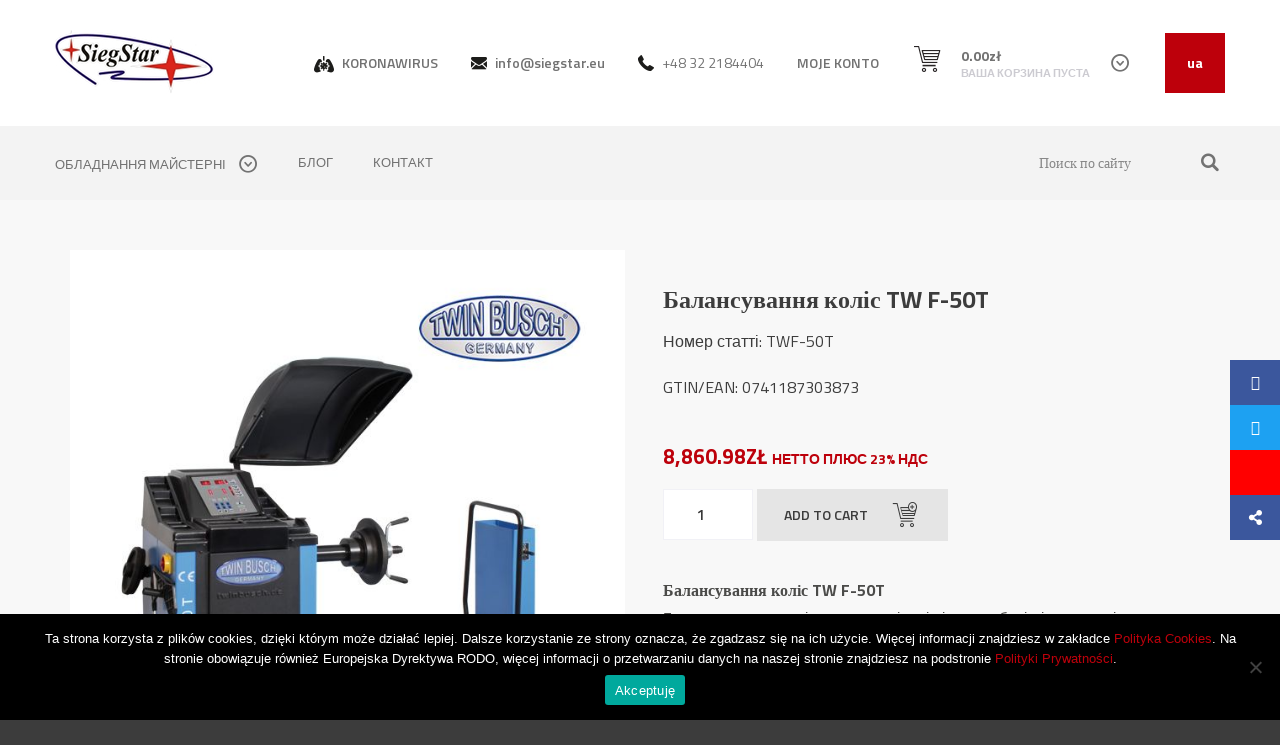

--- FILE ---
content_type: text/html; charset=UTF-8
request_url: https://siegstar.com/ua/sklep/balansuvannya-kolis-tw-f-50-t/
body_size: 19315
content:
<!DOCTYPE HTML>
<html lang="ua">
<head>
<script src="https://kit.fontawesome.com/b689f4eded.js" crossorigin="anonymous"></script>
<meta charset="UTF-8">
<!-- Global site tag (gtag.js) - Google Analytics -->
<script async src="https://www.googletagmanager.com/gtag/js?id=UA-119506022-1"></script>
<script>
  window.dataLayer = window.dataLayer || [];
  function gtag(){dataLayer.push(arguments);}
  gtag('js', new Date());
  gtag('config', 'UA-119506022-1');
</script>
<!-- Global site tag (gtag.js) - Google Analytics -->
<script async src="https://www.googletagmanager.com/gtag/js?id=UA-92040416-3"></script>
<script>
  window.dataLayer = window.dataLayer || [];
  function gtag(){dataLayer.push(arguments);}
  gtag('js', new Date());
  gtag('config', 'UA-92040416-3');
</script>
<!-- Global site tag (gtag.js) - Google Analytics -->
<script async src="https://www.googletagmanager.com/gtag/js?id=UA-123349917-1"></script>
<script>
  window.dataLayer = window.dataLayer || [];
  function gtag(){dataLayer.push(arguments);}
  gtag('js', new Date());

  gtag('config', 'UA-123349917-1');
</script>
	<!--[if ie]><meta http-equiv="X-UA-Compatible" content="IE=edge,chrome=1"><![endif]-->
	<!--<meta name="description" content="SiegStar to firma handlowo-usługowa spełniającą wysokie wymogi rynku motoryzacyjnego. Specjalizujemy się w naprawach samochodów osobowych jak i dostawczych. Charakteryzujemy się młodym i doświadczonym serwisem obsługi klienta. Naszym priorytetem jest wysoka jakość usług i przede wszystkim dbałość o szczegóły.">-->
	<meta name="keywords" content="" />
	<meta name="author" content="SiegStar" />
	<meta name="viewport" content="width=device-width, initial-scale=1.0, maximum-scale=1.0, user-scalable=no" />
	
	<title> Балансування коліс TW F-50T - SiegStar</title>
	<link rel="profile" href="https://gmpg.org/xfn/11" />
        <meta name="msvalidate.01" content="EEA660AD8FD3DF5E64F9573F35E57EE0" />
	
			
	<!-- RSS & Pingbacks -->
	<link rel="alternate" type="application/rss+xml" title="SiegStar RSS Feed" href="https://siegstar.com/ua/feed/" />
	<link rel="pingback" href="https://siegstar.com/xmlrpc.php" />
	
	<meta name='robots' content='index, follow, max-image-preview:large, max-snippet:-1, max-video-preview:-1' />
	<style>img:is([sizes="auto" i], [sizes^="auto," i]) { contain-intrinsic-size: 3000px 1500px }</style>
	<link rel="alternate" href="https://siegstar.com/sklep/wywazarka-do-kol-tw-f-50-t/" hreflang="pl" />
<link rel="alternate" href="https://siegstar.com/de/sklep/lkw-reifenwuchtmaschine-tw-f-50t/" hreflang="de" />
<link rel="alternate" href="https://siegstar.com/en/sklep/truck-wheel-balancer-tw-f-50t/" hreflang="en" />
<link rel="alternate" href="https://siegstar.com/ua/sklep/balansuvannya-kolis-tw-f-50-t/" hreflang="ua" />

	<!-- This site is optimized with the Yoast SEO plugin v24.6 - https://yoast.com/wordpress/plugins/seo/ -->
	<link rel="canonical" href="https://siegstar.com/ua/sklep/balansuvannya-kolis-tw-f-50-t/" />
	<meta property="og:locale" content="en_US" />
	<meta property="og:locale:alternate" content="pl_PL" />
	<meta property="og:locale:alternate" content="de_DE" />
	<meta property="og:locale:alternate" content="en_GB" />
	<meta property="og:type" content="article" />
	<meta property="og:title" content="Балансування коліс TW F-50T - SiegStar" />
	<meta property="og:description" content="Номер статті: TWF-50T  GTIN/EAN: 0741187303873" />
	<meta property="og:url" content="https://siegstar.com/ua/sklep/balansuvannya-kolis-tw-f-50-t/" />
	<meta property="og:site_name" content="SiegStar" />
	<meta property="article:publisher" content="https://www.facebook.com/siegstarwyposazeniewarsztatusamochodowego" />
	<meta property="article:modified_time" content="2024-11-15T08:28:08+00:00" />
	<meta property="og:image" content="https://siegstar.com/wp-content/uploads/2016/08/96_0.jpg" />
	<meta property="og:image:width" content="600" />
	<meta property="og:image:height" content="600" />
	<meta property="og:image:type" content="image/jpeg" />
	<meta name="twitter:card" content="summary_large_image" />
	<meta name="twitter:site" content="@siegstarcom" />
	<meta name="twitter:label1" content="Est. reading time" />
	<meta name="twitter:data1" content="1 minute" />
	<script type="application/ld+json" class="yoast-schema-graph">{"@context":"https://schema.org","@graph":[{"@type":"WebPage","@id":"https://siegstar.com/ua/sklep/balansuvannya-kolis-tw-f-50-t/","url":"https://siegstar.com/ua/sklep/balansuvannya-kolis-tw-f-50-t/","name":"Балансування коліс TW F-50T - SiegStar","isPartOf":{"@id":"https://siegstar.com/ua/#website"},"primaryImageOfPage":{"@id":"https://siegstar.com/ua/sklep/balansuvannya-kolis-tw-f-50-t/#primaryimage"},"image":{"@id":"https://siegstar.com/ua/sklep/balansuvannya-kolis-tw-f-50-t/#primaryimage"},"thumbnailUrl":"https://siegstar.com/wp-content/uploads/2016/08/96_0.jpg","datePublished":"2018-01-05T07:09:15+00:00","dateModified":"2024-11-15T08:28:08+00:00","breadcrumb":{"@id":"https://siegstar.com/ua/sklep/balansuvannya-kolis-tw-f-50-t/#breadcrumb"},"inLanguage":"ua","potentialAction":[{"@type":"ReadAction","target":["https://siegstar.com/ua/sklep/balansuvannya-kolis-tw-f-50-t/"]}]},{"@type":"ImageObject","inLanguage":"ua","@id":"https://siegstar.com/ua/sklep/balansuvannya-kolis-tw-f-50-t/#primaryimage","url":"https://siegstar.com/wp-content/uploads/2016/08/96_0.jpg","contentUrl":"https://siegstar.com/wp-content/uploads/2016/08/96_0.jpg","width":600,"height":600},{"@type":"BreadcrumbList","@id":"https://siegstar.com/ua/sklep/balansuvannya-kolis-tw-f-50-t/#breadcrumb","itemListElement":[{"@type":"ListItem","position":1,"name":"Главная страница","item":"https://siegstar.com/ua/"},{"@type":"ListItem","position":2,"name":"Магазин","item":"https://siegstar.com/ua/mahazyn/"},{"@type":"ListItem","position":3,"name":"Балансування коліс TW F-50T"}]},{"@type":"WebSite","@id":"https://siegstar.com/ua/#website","url":"https://siegstar.com/ua/","name":"SiegStar","description":"","potentialAction":[{"@type":"SearchAction","target":{"@type":"EntryPoint","urlTemplate":"https://siegstar.com/ua/?s={search_term_string}"},"query-input":{"@type":"PropertyValueSpecification","valueRequired":true,"valueName":"search_term_string"}}],"inLanguage":"ua"}]}</script>
	<!-- / Yoast SEO plugin. -->


<link rel='dns-prefetch' href='//maps.google.com' />
<link rel='dns-prefetch' href='//fonts.googleapis.com' />
<link rel="alternate" type="application/rss+xml" title="SiegStar &raquo; Балансування коліс TW F-50T Comments Feed" href="https://siegstar.com/ua/sklep/balansuvannya-kolis-tw-f-50-t/feed/" />
<script type="text/javascript">
/* <![CDATA[ */
window._wpemojiSettings = {"baseUrl":"https:\/\/s.w.org\/images\/core\/emoji\/15.0.3\/72x72\/","ext":".png","svgUrl":"https:\/\/s.w.org\/images\/core\/emoji\/15.0.3\/svg\/","svgExt":".svg","source":{"concatemoji":"https:\/\/siegstar.com\/wp-includes\/js\/wp-emoji-release.min.js?ver=6.7.4"}};
/*! This file is auto-generated */
!function(i,n){var o,s,e;function c(e){try{var t={supportTests:e,timestamp:(new Date).valueOf()};sessionStorage.setItem(o,JSON.stringify(t))}catch(e){}}function p(e,t,n){e.clearRect(0,0,e.canvas.width,e.canvas.height),e.fillText(t,0,0);var t=new Uint32Array(e.getImageData(0,0,e.canvas.width,e.canvas.height).data),r=(e.clearRect(0,0,e.canvas.width,e.canvas.height),e.fillText(n,0,0),new Uint32Array(e.getImageData(0,0,e.canvas.width,e.canvas.height).data));return t.every(function(e,t){return e===r[t]})}function u(e,t,n){switch(t){case"flag":return n(e,"\ud83c\udff3\ufe0f\u200d\u26a7\ufe0f","\ud83c\udff3\ufe0f\u200b\u26a7\ufe0f")?!1:!n(e,"\ud83c\uddfa\ud83c\uddf3","\ud83c\uddfa\u200b\ud83c\uddf3")&&!n(e,"\ud83c\udff4\udb40\udc67\udb40\udc62\udb40\udc65\udb40\udc6e\udb40\udc67\udb40\udc7f","\ud83c\udff4\u200b\udb40\udc67\u200b\udb40\udc62\u200b\udb40\udc65\u200b\udb40\udc6e\u200b\udb40\udc67\u200b\udb40\udc7f");case"emoji":return!n(e,"\ud83d\udc26\u200d\u2b1b","\ud83d\udc26\u200b\u2b1b")}return!1}function f(e,t,n){var r="undefined"!=typeof WorkerGlobalScope&&self instanceof WorkerGlobalScope?new OffscreenCanvas(300,150):i.createElement("canvas"),a=r.getContext("2d",{willReadFrequently:!0}),o=(a.textBaseline="top",a.font="600 32px Arial",{});return e.forEach(function(e){o[e]=t(a,e,n)}),o}function t(e){var t=i.createElement("script");t.src=e,t.defer=!0,i.head.appendChild(t)}"undefined"!=typeof Promise&&(o="wpEmojiSettingsSupports",s=["flag","emoji"],n.supports={everything:!0,everythingExceptFlag:!0},e=new Promise(function(e){i.addEventListener("DOMContentLoaded",e,{once:!0})}),new Promise(function(t){var n=function(){try{var e=JSON.parse(sessionStorage.getItem(o));if("object"==typeof e&&"number"==typeof e.timestamp&&(new Date).valueOf()<e.timestamp+604800&&"object"==typeof e.supportTests)return e.supportTests}catch(e){}return null}();if(!n){if("undefined"!=typeof Worker&&"undefined"!=typeof OffscreenCanvas&&"undefined"!=typeof URL&&URL.createObjectURL&&"undefined"!=typeof Blob)try{var e="postMessage("+f.toString()+"("+[JSON.stringify(s),u.toString(),p.toString()].join(",")+"));",r=new Blob([e],{type:"text/javascript"}),a=new Worker(URL.createObjectURL(r),{name:"wpTestEmojiSupports"});return void(a.onmessage=function(e){c(n=e.data),a.terminate(),t(n)})}catch(e){}c(n=f(s,u,p))}t(n)}).then(function(e){for(var t in e)n.supports[t]=e[t],n.supports.everything=n.supports.everything&&n.supports[t],"flag"!==t&&(n.supports.everythingExceptFlag=n.supports.everythingExceptFlag&&n.supports[t]);n.supports.everythingExceptFlag=n.supports.everythingExceptFlag&&!n.supports.flag,n.DOMReady=!1,n.readyCallback=function(){n.DOMReady=!0}}).then(function(){return e}).then(function(){var e;n.supports.everything||(n.readyCallback(),(e=n.source||{}).concatemoji?t(e.concatemoji):e.wpemoji&&e.twemoji&&(t(e.twemoji),t(e.wpemoji)))}))}((window,document),window._wpemojiSettings);
/* ]]> */
</script>
<link rel='stylesheet' id='pfc-style-css' href='https://siegstar.com/wp-content/plugins/posts-from-category/assets/pfc-style.css?ver=6.7.4' type='text/css' media='all' />
<style id='wp-emoji-styles-inline-css' type='text/css'>

	img.wp-smiley, img.emoji {
		display: inline !important;
		border: none !important;
		box-shadow: none !important;
		height: 1em !important;
		width: 1em !important;
		margin: 0 0.07em !important;
		vertical-align: -0.1em !important;
		background: none !important;
		padding: 0 !important;
	}
</style>
<link rel='stylesheet' id='wp-block-library-css' href='https://siegstar.com/wp-includes/css/dist/block-library/style.min.css?ver=6.7.4' type='text/css' media='all' />
<style id='classic-theme-styles-inline-css' type='text/css'>
/*! This file is auto-generated */
.wp-block-button__link{color:#fff;background-color:#32373c;border-radius:9999px;box-shadow:none;text-decoration:none;padding:calc(.667em + 2px) calc(1.333em + 2px);font-size:1.125em}.wp-block-file__button{background:#32373c;color:#fff;text-decoration:none}
</style>
<style id='global-styles-inline-css' type='text/css'>
:root{--wp--preset--aspect-ratio--square: 1;--wp--preset--aspect-ratio--4-3: 4/3;--wp--preset--aspect-ratio--3-4: 3/4;--wp--preset--aspect-ratio--3-2: 3/2;--wp--preset--aspect-ratio--2-3: 2/3;--wp--preset--aspect-ratio--16-9: 16/9;--wp--preset--aspect-ratio--9-16: 9/16;--wp--preset--color--black: #000000;--wp--preset--color--cyan-bluish-gray: #abb8c3;--wp--preset--color--white: #ffffff;--wp--preset--color--pale-pink: #f78da7;--wp--preset--color--vivid-red: #cf2e2e;--wp--preset--color--luminous-vivid-orange: #ff6900;--wp--preset--color--luminous-vivid-amber: #fcb900;--wp--preset--color--light-green-cyan: #7bdcb5;--wp--preset--color--vivid-green-cyan: #00d084;--wp--preset--color--pale-cyan-blue: #8ed1fc;--wp--preset--color--vivid-cyan-blue: #0693e3;--wp--preset--color--vivid-purple: #9b51e0;--wp--preset--gradient--vivid-cyan-blue-to-vivid-purple: linear-gradient(135deg,rgba(6,147,227,1) 0%,rgb(155,81,224) 100%);--wp--preset--gradient--light-green-cyan-to-vivid-green-cyan: linear-gradient(135deg,rgb(122,220,180) 0%,rgb(0,208,130) 100%);--wp--preset--gradient--luminous-vivid-amber-to-luminous-vivid-orange: linear-gradient(135deg,rgba(252,185,0,1) 0%,rgba(255,105,0,1) 100%);--wp--preset--gradient--luminous-vivid-orange-to-vivid-red: linear-gradient(135deg,rgba(255,105,0,1) 0%,rgb(207,46,46) 100%);--wp--preset--gradient--very-light-gray-to-cyan-bluish-gray: linear-gradient(135deg,rgb(238,238,238) 0%,rgb(169,184,195) 100%);--wp--preset--gradient--cool-to-warm-spectrum: linear-gradient(135deg,rgb(74,234,220) 0%,rgb(151,120,209) 20%,rgb(207,42,186) 40%,rgb(238,44,130) 60%,rgb(251,105,98) 80%,rgb(254,248,76) 100%);--wp--preset--gradient--blush-light-purple: linear-gradient(135deg,rgb(255,206,236) 0%,rgb(152,150,240) 100%);--wp--preset--gradient--blush-bordeaux: linear-gradient(135deg,rgb(254,205,165) 0%,rgb(254,45,45) 50%,rgb(107,0,62) 100%);--wp--preset--gradient--luminous-dusk: linear-gradient(135deg,rgb(255,203,112) 0%,rgb(199,81,192) 50%,rgb(65,88,208) 100%);--wp--preset--gradient--pale-ocean: linear-gradient(135deg,rgb(255,245,203) 0%,rgb(182,227,212) 50%,rgb(51,167,181) 100%);--wp--preset--gradient--electric-grass: linear-gradient(135deg,rgb(202,248,128) 0%,rgb(113,206,126) 100%);--wp--preset--gradient--midnight: linear-gradient(135deg,rgb(2,3,129) 0%,rgb(40,116,252) 100%);--wp--preset--font-size--small: 13px;--wp--preset--font-size--medium: 20px;--wp--preset--font-size--large: 36px;--wp--preset--font-size--x-large: 42px;--wp--preset--font-family--inter: "Inter", sans-serif;--wp--preset--font-family--cardo: Cardo;--wp--preset--spacing--20: 0.44rem;--wp--preset--spacing--30: 0.67rem;--wp--preset--spacing--40: 1rem;--wp--preset--spacing--50: 1.5rem;--wp--preset--spacing--60: 2.25rem;--wp--preset--spacing--70: 3.38rem;--wp--preset--spacing--80: 5.06rem;--wp--preset--shadow--natural: 6px 6px 9px rgba(0, 0, 0, 0.2);--wp--preset--shadow--deep: 12px 12px 50px rgba(0, 0, 0, 0.4);--wp--preset--shadow--sharp: 6px 6px 0px rgba(0, 0, 0, 0.2);--wp--preset--shadow--outlined: 6px 6px 0px -3px rgba(255, 255, 255, 1), 6px 6px rgba(0, 0, 0, 1);--wp--preset--shadow--crisp: 6px 6px 0px rgba(0, 0, 0, 1);}:where(.is-layout-flex){gap: 0.5em;}:where(.is-layout-grid){gap: 0.5em;}body .is-layout-flex{display: flex;}.is-layout-flex{flex-wrap: wrap;align-items: center;}.is-layout-flex > :is(*, div){margin: 0;}body .is-layout-grid{display: grid;}.is-layout-grid > :is(*, div){margin: 0;}:where(.wp-block-columns.is-layout-flex){gap: 2em;}:where(.wp-block-columns.is-layout-grid){gap: 2em;}:where(.wp-block-post-template.is-layout-flex){gap: 1.25em;}:where(.wp-block-post-template.is-layout-grid){gap: 1.25em;}.has-black-color{color: var(--wp--preset--color--black) !important;}.has-cyan-bluish-gray-color{color: var(--wp--preset--color--cyan-bluish-gray) !important;}.has-white-color{color: var(--wp--preset--color--white) !important;}.has-pale-pink-color{color: var(--wp--preset--color--pale-pink) !important;}.has-vivid-red-color{color: var(--wp--preset--color--vivid-red) !important;}.has-luminous-vivid-orange-color{color: var(--wp--preset--color--luminous-vivid-orange) !important;}.has-luminous-vivid-amber-color{color: var(--wp--preset--color--luminous-vivid-amber) !important;}.has-light-green-cyan-color{color: var(--wp--preset--color--light-green-cyan) !important;}.has-vivid-green-cyan-color{color: var(--wp--preset--color--vivid-green-cyan) !important;}.has-pale-cyan-blue-color{color: var(--wp--preset--color--pale-cyan-blue) !important;}.has-vivid-cyan-blue-color{color: var(--wp--preset--color--vivid-cyan-blue) !important;}.has-vivid-purple-color{color: var(--wp--preset--color--vivid-purple) !important;}.has-black-background-color{background-color: var(--wp--preset--color--black) !important;}.has-cyan-bluish-gray-background-color{background-color: var(--wp--preset--color--cyan-bluish-gray) !important;}.has-white-background-color{background-color: var(--wp--preset--color--white) !important;}.has-pale-pink-background-color{background-color: var(--wp--preset--color--pale-pink) !important;}.has-vivid-red-background-color{background-color: var(--wp--preset--color--vivid-red) !important;}.has-luminous-vivid-orange-background-color{background-color: var(--wp--preset--color--luminous-vivid-orange) !important;}.has-luminous-vivid-amber-background-color{background-color: var(--wp--preset--color--luminous-vivid-amber) !important;}.has-light-green-cyan-background-color{background-color: var(--wp--preset--color--light-green-cyan) !important;}.has-vivid-green-cyan-background-color{background-color: var(--wp--preset--color--vivid-green-cyan) !important;}.has-pale-cyan-blue-background-color{background-color: var(--wp--preset--color--pale-cyan-blue) !important;}.has-vivid-cyan-blue-background-color{background-color: var(--wp--preset--color--vivid-cyan-blue) !important;}.has-vivid-purple-background-color{background-color: var(--wp--preset--color--vivid-purple) !important;}.has-black-border-color{border-color: var(--wp--preset--color--black) !important;}.has-cyan-bluish-gray-border-color{border-color: var(--wp--preset--color--cyan-bluish-gray) !important;}.has-white-border-color{border-color: var(--wp--preset--color--white) !important;}.has-pale-pink-border-color{border-color: var(--wp--preset--color--pale-pink) !important;}.has-vivid-red-border-color{border-color: var(--wp--preset--color--vivid-red) !important;}.has-luminous-vivid-orange-border-color{border-color: var(--wp--preset--color--luminous-vivid-orange) !important;}.has-luminous-vivid-amber-border-color{border-color: var(--wp--preset--color--luminous-vivid-amber) !important;}.has-light-green-cyan-border-color{border-color: var(--wp--preset--color--light-green-cyan) !important;}.has-vivid-green-cyan-border-color{border-color: var(--wp--preset--color--vivid-green-cyan) !important;}.has-pale-cyan-blue-border-color{border-color: var(--wp--preset--color--pale-cyan-blue) !important;}.has-vivid-cyan-blue-border-color{border-color: var(--wp--preset--color--vivid-cyan-blue) !important;}.has-vivid-purple-border-color{border-color: var(--wp--preset--color--vivid-purple) !important;}.has-vivid-cyan-blue-to-vivid-purple-gradient-background{background: var(--wp--preset--gradient--vivid-cyan-blue-to-vivid-purple) !important;}.has-light-green-cyan-to-vivid-green-cyan-gradient-background{background: var(--wp--preset--gradient--light-green-cyan-to-vivid-green-cyan) !important;}.has-luminous-vivid-amber-to-luminous-vivid-orange-gradient-background{background: var(--wp--preset--gradient--luminous-vivid-amber-to-luminous-vivid-orange) !important;}.has-luminous-vivid-orange-to-vivid-red-gradient-background{background: var(--wp--preset--gradient--luminous-vivid-orange-to-vivid-red) !important;}.has-very-light-gray-to-cyan-bluish-gray-gradient-background{background: var(--wp--preset--gradient--very-light-gray-to-cyan-bluish-gray) !important;}.has-cool-to-warm-spectrum-gradient-background{background: var(--wp--preset--gradient--cool-to-warm-spectrum) !important;}.has-blush-light-purple-gradient-background{background: var(--wp--preset--gradient--blush-light-purple) !important;}.has-blush-bordeaux-gradient-background{background: var(--wp--preset--gradient--blush-bordeaux) !important;}.has-luminous-dusk-gradient-background{background: var(--wp--preset--gradient--luminous-dusk) !important;}.has-pale-ocean-gradient-background{background: var(--wp--preset--gradient--pale-ocean) !important;}.has-electric-grass-gradient-background{background: var(--wp--preset--gradient--electric-grass) !important;}.has-midnight-gradient-background{background: var(--wp--preset--gradient--midnight) !important;}.has-small-font-size{font-size: var(--wp--preset--font-size--small) !important;}.has-medium-font-size{font-size: var(--wp--preset--font-size--medium) !important;}.has-large-font-size{font-size: var(--wp--preset--font-size--large) !important;}.has-x-large-font-size{font-size: var(--wp--preset--font-size--x-large) !important;}
:where(.wp-block-post-template.is-layout-flex){gap: 1.25em;}:where(.wp-block-post-template.is-layout-grid){gap: 1.25em;}
:where(.wp-block-columns.is-layout-flex){gap: 2em;}:where(.wp-block-columns.is-layout-grid){gap: 2em;}
:root :where(.wp-block-pullquote){font-size: 1.5em;line-height: 1.6;}
</style>
<link rel='stylesheet' id='contact-form-7-css' href='https://siegstar.com/wp-content/plugins/contact-form-7/includes/css/styles.css?ver=6.0.4' type='text/css' media='all' />
<link rel='stylesheet' id='cookie-notice-front-css' href='https://siegstar.com/wp-content/plugins/cookie-notice/css/front.min.css?ver=2.5.5' type='text/css' media='all' />
<link rel='stylesheet' id='customer-chat-for-facebook-css' href='https://siegstar.com/wp-content/plugins/customer-chat-for-facebook/public/css/customer-chat-for-facebook-public.css?ver=1.0.3.3' type='text/css' media='all' />
<link rel='stylesheet' id='ssb-ui-style-css' href='https://siegstar.com/wp-content/plugins/sticky-side-buttons/assets/css/ssb-ui-style.css?ver=6.7.4' type='text/css' media='all' />
<style id='ssb-ui-style-inline-css' type='text/css'>
#ssb-btn-0{background: #3b579d;}
#ssb-btn-0:hover{background:rgba(59,87,157,0.9);}
#ssb-btn-0 a{color: #ffffff;}
.ssb-share-btn,.ssb-share-btn .ssb-social-popup{background:#3b579d;color:#ffffff}.ssb-share-btn:hover{background:rgba(59,87,157,0.9);}.ssb-share-btn a{color:#ffffff !important;}#ssb-btn-1{background: #1da1f2;}
#ssb-btn-1:hover{background:rgba(29,161,242,0.9);}
#ssb-btn-1 a{color: #ffffff;}
#ssb-btn-2{background: #ff0000;}
#ssb-btn-2:hover{background:rgba(255,0,0,0.9);}
#ssb-btn-2 a{color: #ffffff;}

</style>
<link rel='stylesheet' id='ssb-fontawesome-css' href='https://siegstar.com/wp-content/plugins/sticky-side-buttons/assets/css/font-awesome.css?ver=6.7.4' type='text/css' media='all' />
<link rel='stylesheet' id='woocommerce-layout-css' href='https://siegstar.com/wp-content/plugins/woocommerce/assets/css/woocommerce-layout.css?ver=9.7.2' type='text/css' media='all' />
<link rel='stylesheet' id='woocommerce-smallscreen-css' href='https://siegstar.com/wp-content/plugins/woocommerce/assets/css/woocommerce-smallscreen.css?ver=9.7.2' type='text/css' media='only screen and (max-width: 768px)' />
<link rel='stylesheet' id='woocommerce-general-css' href='https://siegstar.com/wp-content/plugins/woocommerce/assets/css/woocommerce.css?ver=9.7.2' type='text/css' media='all' />
<style id='woocommerce-inline-inline-css' type='text/css'>
.woocommerce form .form-row .required { visibility: visible; }
</style>
<link rel='stylesheet' id='brands-styles-css' href='https://siegstar.com/wp-content/plugins/woocommerce/assets/css/brands.css?ver=9.7.2' type='text/css' media='all' />
<link rel='stylesheet' id='google-fonts-css' href='https://fonts.googleapis.com/css?family=Titillium+Web%3A400%2C600%2C700%2C300&#038;subset=latin%2Clatin-ext&#038;ver=6.7.4' type='text/css' media='all' />
<link rel='stylesheet' id='bootstrap-css' href='https://siegstar.com/wp-content/themes/siegstar/assets/css/plugins/bootstrap.min.css?ver=6.7.4' type='text/css' media='all' />
<link rel='stylesheet' id='bootstrap-theme-css' href='https://siegstar.com/wp-content/themes/siegstar/assets/css/plugins/bootstrap-theme.min.css?ver=6.7.4' type='text/css' media='all' />
<link rel='stylesheet' id='style-css' href='https://siegstar.com/wp-content/themes/siegstar/assets/css/style.css?ver=6.7.4' type='text/css' media='all' />
<link rel='stylesheet' id='hovers-css' href='https://siegstar.com/wp-content/themes/siegstar/assets/css/hovers.css?ver=6.7.4' type='text/css' media='all' />
<link rel='stylesheet' id='media-queries-css' href='https://siegstar.com/wp-content/themes/siegstar/assets/css/media-queries.css?ver=6.7.4' type='text/css' media='all' />
<link rel='stylesheet' id='customization-css' href='https://siegstar.com/wp-content/themes/siegstar/assets/css/customization.css?ver=6.7.4' type='text/css' media='all' />
<link rel='stylesheet' id='animate-css' href='https://siegstar.com/wp-content/themes/siegstar/assets/css/animate.css?ver=6.7.4' type='text/css' media='all' />
<link rel='stylesheet' id='payu-gateway-css' href='https://siegstar.com/wp-content/plugins/woo-payu-payment-gateway/assets/css/payu-gateway.css?ver=2.6.1' type='text/css' media='all' />
<script type="text/javascript" src="https://siegstar.com/wp-includes/js/jquery/jquery.min.js?ver=3.7.1" id="jquery-core-js"></script>
<script type="text/javascript" src="https://siegstar.com/wp-includes/js/jquery/jquery-migrate.min.js?ver=3.4.1" id="jquery-migrate-js"></script>
<script type="text/javascript" src="https://siegstar.com/wp-content/plugins/posts-from-category/assets/pfc-custom.js?ver=4.0.1" id="pfc-custom-js"></script>
<script type="text/javascript" id="cookie-notice-front-js-before">
/* <![CDATA[ */
var cnArgs = {"ajaxUrl":"https:\/\/siegstar.com\/wp-admin\/admin-ajax.php","nonce":"d2d1dce39b","hideEffect":"fade","position":"bottom","onScroll":false,"onScrollOffset":100,"onClick":false,"cookieName":"cookie_notice_accepted","cookieTime":2592000,"cookieTimeRejected":2592000,"globalCookie":false,"redirection":false,"cache":false,"revokeCookies":false,"revokeCookiesOpt":"automatic"};
/* ]]> */
</script>
<script type="text/javascript" src="https://siegstar.com/wp-content/plugins/cookie-notice/js/front.min.js?ver=2.5.5" id="cookie-notice-front-js"></script>
<script type="text/javascript" src="https://siegstar.com/wp-content/plugins/customer-chat-for-facebook/public/js/customer-chat-for-facebook-public.js?ver=1.0.3.3" id="customer-chat-for-facebook-js"></script>
<script type="text/javascript" id="ssb-ui-js-js-extra">
/* <![CDATA[ */
var ssb_ui_data = {"z_index":"1"};
/* ]]> */
</script>
<script type="text/javascript" src="https://siegstar.com/wp-content/plugins/sticky-side-buttons/assets/js/ssb-ui-js.js?ver=6.7.4" id="ssb-ui-js-js"></script>
<script type="text/javascript" src="https://siegstar.com/wp-content/plugins/woocommerce/assets/js/jquery-blockui/jquery.blockUI.min.js?ver=2.7.0-wc.9.7.2" id="jquery-blockui-js" defer="defer" data-wp-strategy="defer"></script>
<script type="text/javascript" id="wc-add-to-cart-js-extra">
/* <![CDATA[ */
var wc_add_to_cart_params = {"ajax_url":"\/wp-admin\/admin-ajax.php","wc_ajax_url":"\/?wc-ajax=%%endpoint%%","i18n_view_cart":"View cart","cart_url":"https:\/\/siegstar.com\/ua\/koshyk\/","is_cart":"","cart_redirect_after_add":"no"};
/* ]]> */
</script>
<script type="text/javascript" src="https://siegstar.com/wp-content/plugins/woocommerce/assets/js/frontend/add-to-cart.min.js?ver=9.7.2" id="wc-add-to-cart-js" defer="defer" data-wp-strategy="defer"></script>
<script type="text/javascript" id="wc-single-product-js-extra">
/* <![CDATA[ */
var wc_single_product_params = {"i18n_required_rating_text":"Please select a rating","i18n_rating_options":["1 of 5 stars","2 of 5 stars","3 of 5 stars","4 of 5 stars","5 of 5 stars"],"i18n_product_gallery_trigger_text":"View full-screen image gallery","review_rating_required":"no","flexslider":{"rtl":false,"animation":"slide","smoothHeight":true,"directionNav":false,"controlNav":"thumbnails","slideshow":false,"animationSpeed":500,"animationLoop":false,"allowOneSlide":false},"zoom_enabled":"","zoom_options":[],"photoswipe_enabled":"","photoswipe_options":{"shareEl":false,"closeOnScroll":false,"history":false,"hideAnimationDuration":0,"showAnimationDuration":0},"flexslider_enabled":""};
/* ]]> */
</script>
<script type="text/javascript" src="https://siegstar.com/wp-content/plugins/woocommerce/assets/js/frontend/single-product.min.js?ver=9.7.2" id="wc-single-product-js" defer="defer" data-wp-strategy="defer"></script>
<script type="text/javascript" src="https://siegstar.com/wp-content/plugins/woocommerce/assets/js/js-cookie/js.cookie.min.js?ver=2.1.4-wc.9.7.2" id="js-cookie-js" defer="defer" data-wp-strategy="defer"></script>
<script type="text/javascript" id="woocommerce-js-extra">
/* <![CDATA[ */
var woocommerce_params = {"ajax_url":"\/wp-admin\/admin-ajax.php","wc_ajax_url":"\/?wc-ajax=%%endpoint%%","i18n_password_show":"Show password","i18n_password_hide":"Hide password"};
/* ]]> */
</script>
<script type="text/javascript" src="https://siegstar.com/wp-content/plugins/woocommerce/assets/js/frontend/woocommerce.min.js?ver=9.7.2" id="woocommerce-js" defer="defer" data-wp-strategy="defer"></script>
<script type="text/javascript" src="https://siegstar.com/wp-content/themes/siegstar/assets/js/plugins/feature.min.js?ver=6.7.4" id="feature-js"></script>
<script type="text/javascript" src="https://siegstar.com/wp-content/themes/siegstar/assets/js/plugins/device.min.js?ver=6.7.4" id="device-js"></script>
<script type="text/javascript" src="https://siegstar.com/wp-content/themes/siegstar/assets/js/plugins/owl.carousel.min.js?ver=6.7.4" id="owl-carousel-js"></script>
<script type="text/javascript" src="https://siegstar.com/wp-content/themes/siegstar/assets/js/main.js?ver=6.7.4" id="main-js"></script>
<script type="text/javascript" src="https://maps.google.com/maps/api/js?key=AIzaSyA4Q7r4H95F8OqlxJj3dPKXcBrm0BbLaiE&amp;ver=6.7.4" id="google-maps-js"></script>
<script type="text/javascript" src="https://siegstar.com/wp-content/themes/siegstar/assets/js/plugins/magnific.popup.js?ver=6.7.4" id="magnific-popup-js"></script>
<link rel="https://api.w.org/" href="https://siegstar.com/wp-json/" /><link rel="alternate" title="JSON" type="application/json" href="https://siegstar.com/wp-json/wp/v2/product/5965" /><link rel="EditURI" type="application/rsd+xml" title="RSD" href="https://siegstar.com/xmlrpc.php?rsd" />
<meta name="generator" content="WordPress 6.7.4" />
<meta name="generator" content="WooCommerce 9.7.2" />
<link rel='shortlink' href='https://siegstar.com/?p=5965' />
<link rel="alternate" title="oEmbed (JSON)" type="application/json+oembed" href="https://siegstar.com/wp-json/oembed/1.0/embed?url=https%3A%2F%2Fsiegstar.com%2Fua%2Fsklep%2Fbalansuvannya-kolis-tw-f-50-t%2F" />
<link rel="alternate" title="oEmbed (XML)" type="text/xml+oembed" href="https://siegstar.com/wp-json/oembed/1.0/embed?url=https%3A%2F%2Fsiegstar.com%2Fua%2Fsklep%2Fbalansuvannya-kolis-tw-f-50-t%2F&#038;format=xml" />
	<noscript><style>.woocommerce-product-gallery{ opacity: 1 !important; }</style></noscript>
	<style class='wp-fonts-local' type='text/css'>
@font-face{font-family:Inter;font-style:normal;font-weight:300 900;font-display:fallback;src:url('https://siegstar.com/wp-content/plugins/woocommerce/assets/fonts/Inter-VariableFont_slnt,wght.woff2') format('woff2');font-stretch:normal;}
@font-face{font-family:Cardo;font-style:normal;font-weight:400;font-display:fallback;src:url('https://siegstar.com/wp-content/plugins/woocommerce/assets/fonts/cardo_normal_400.woff2') format('woff2');}
</style>
<link rel="icon" href="https://siegstar.com/wp-content/uploads/2018/05/logo-siegstar-1-150x150-1-100x100.png" sizes="32x32" />
<link rel="icon" href="https://siegstar.com/wp-content/uploads/2018/05/logo-siegstar-1-150x150-1-e1605349370591.png" sizes="192x192" />
<link rel="apple-touch-icon" href="https://siegstar.com/wp-content/uploads/2018/05/logo-siegstar-1-150x150-1-e1605349370591.png" />
<meta name="msapplication-TileImage" content="https://siegstar.com/wp-content/uploads/2018/05/logo-siegstar-1-150x150-1-e1605349370591.png" />
		<style type="text/css" id="wp-custom-css">
			.formInput{
  background-color: #e0e0e0;
}
input.formInput{
  background-color: #e0e0e0;
}
textarea.formInput{
  height: 185px;
}
#ssb-container {
  top: 50%;
}

body, html { overflow-x:hidden; }

.vcenter {
    display: inline-block;
    vertical-align: middle;
    float: none;
}

#text-7 {
background-color: #f8f8f8;
}

.nav__item {
    display: block;
    color: #727272;
    font-size: 1.3rem;
    font-weight: 400;
    text-transform: uppercase;
    padding: 25px 15px;
    -webkit-transition: all 0.35s ease-out;
    transition: all 0.35s ease-out;
}

@media (max-width: 1000px) {
.nav__item {
	padding-top: 3rem;
	padding-bottom: 3rem;	
	}
}

.articlepic {
margin: 10px;	
}

.woocommerce-multi-currency.wmc-price-switcher {
z-index: 0;	
}

.accordionItem{
    float:left;
    display:block;
    width:100%;
    box-sizing: border-box;
    font-family:'Open-sans',Arial,sans-serif;
}
.accordionItemHeading{
    cursor:pointer;
    margin:0px 0px 10px 0px;
    padding:10px;
    background:#bd111c;
    color:#fff;
    width:100%;
    -webkit-border-radius: 3px;
-moz-border-radius: 3px;
border-radius: 3px;
        box-sizing: border-box;
}

.accordionItemHeading2{
    cursor:pointer;
    margin:0px 0px 10px 0px;
    padding:10px;
    background:#2091c8;
    color:#fff;
    width:100%;
    -webkit-border-radius: 3px;
-moz-border-radius: 3px;
border-radius: 3px;
        box-sizing: border-box;
}

.accordionItemHeading3{
    cursor:pointer;
    margin:0px 0px 10px 0px;
    padding:10px;
    background:#4caf50;
    color:#fff;
    width:100%;
    -webkit-border-radius: 3px;
-moz-border-radius: 3px;
border-radius: 3px;
        box-sizing: border-box;
}

.close .accordionItemContent{
    height:0px;
    transition:height 1s ease-out;
    -webkit-transform: scaleY(0);
	-o-transform: scaleY(0);
	-ms-transform: scaleY(0);
	transform: scaleY(0);
    float:left;
    display:block;
    
    
}
.open .accordionItemContent{
        padding: 20px;
    background-color: #fff;
    border: 1px solid #ddd;
    width: 100%;
    margin: 0px 0px 10px 0px;
    display:block;
    -webkit-transform: scaleY(1);
	-o-transform: scaleY(1);
	-ms-transform: scaleY(1);
	transform: scaleY(1);
    -webkit-transform-origin: top;
	-o-transform-origin: top;
	-ms-transform-origin: top;
	transform-origin: top;

	-webkit-transition: -webkit-transform 0.4s ease-out;
	-o-transition: -o-transform 0.4s ease;
	-ms-transition: -ms-transform 0.4s ease;
	transition: transform 0.4s ease;
        box-sizing: border-box;
}

.open .accordionItemHeading{
    margin:0px;
        -webkit-border-top-left-radius: 3px;
    -webkit-border-top-right-radius: 3px;
    -moz-border-radius-topleft: 3px;
    -moz-border-radius-topright: 3px;
    border-top-left-radius: 3px;
    border-top-right-radius: 3px;
    -webkit-border-bottom-right-radius: 0px;
    -webkit-border-bottom-left-radius: 0px;
    -moz-border-radius-bottomright: 0px;
    -moz-border-radius-bottomleft: 0px;
    border-bottom-right-radius: 0px;
    border-bottom-left-radius: 0px;
    background-color: #bdc3c7;
    color: #7f8c8d;
}

.page-id-9284 .content {
	height: 1920px;
}

.page-id-10112 .content {
	height: 1920px;
}

.page-id-10283 .content {
	height: 1920px;
}

		ul.tabs{
			margin: 0px;
			padding: 0px;
			list-style: none;
		}
		ul.tabs li{
			background: none;
			color: #222;
			display: inline-block;
			padding: 10px 15px;
			cursor: pointer;
		}

		ul.tabs li.current{
			background: #ededed;
			color: #222;
		}

		.tab-content{
			display: none;
			background: #ededed;
			padding: 15px;
		}

		.tab-content.current{
			display: inherit;
		}

.wpcf7-response-output .wpcf7-display-none .wpcf7-validation-errors {
	color: red;
}

@media (max-width: 1000px) {
	img {
  	width: 100%;
  	height: auto;
	}
}

.page-id-756 .alignleft {

    display: inline;
    float: left;
    padding: 5px;

}

.obrazekartykul {
	margin: 5px;
	padding: 5px;
}		</style>
		</head>
<body data-rsssl=1 class="product-template-default single single-product postid-5965 theme-siegstar cookies-not-set woocommerce woocommerce-page woocommerce-no-js">

	<header class="header">
		<div class="top">
			<div class="container">
				<div class="top__logo">
					<a href="https://siegstar.com/ua/" title="warsztat samochodowy tychy" class="siegstar-logo-link">
						<img src="https://siegstar.com/wp-content/themes/siegstar/assets/img/logo-siegstar.png" alt="warsztat samochodowy wyposażenie warsztatów tychy">
					</a>
					
				</div>
				<div class="top__contact contact-box">
                                        <a href="https://siegstar.com/koronawirus/"><i class="fas fa-lungs-virus"></i> KORONAWIRUS</span></a>
											<a href="mailto:info@siegstar.eu"><i class="ico ico-mail"></i> info@siegstar.eu</a>
																<a href="tel:+48322184404"><i class="ico ico-phone"></i> +48 32 2184404</a>
					<a href="https://siegstar.com/pl/moje-konto/">MOJE KONTO</a>

																													</div>
				<span class="menu-trigger"><span></span></span>
				
				<div class="top__lang lang-box"><span class="lang-box__toggle">ua</span><ul class="lang-box__list"><li><a href="https://siegstar.com/sklep/wywazarka-do-kol-tw-f-50-t/" class="lang-box__item">pl</a></li><li><a href="https://siegstar.com/de/sklep/lkw-reifenwuchtmaschine-tw-f-50t/" class="lang-box__item">de</a></li><li><a href="https://siegstar.com/en/sklep/truck-wheel-balancer-tw-f-50t/" class="lang-box__item">en</a></li></ul></div>				
				<div class="top__cart">

					
						<a href="#" class="cart-box">
							<span class="cart-box__price"><span><span class="woocommerce-Price-amount amount"><bdi>0.00<span class="woocommerce-Price-currencySymbol">&#122;&#322;</span></bdi></span></span></span>
							<span class="cart-box__label">Ваша корзина пуста</span>
							<span class="cart-box__qty">0</span>
						</a>

					
				</div>

				
				

				
			</div>
		</div>
		<div class="nav-search">
			<div class="container">
								<form action="https://siegstar.com/ua/mahazyn/" class="search" method="get">
					<input class="search__input" name="s" type="text" id="search-form" data-placeholder="Поиск по сайту" autocomplete="off" placeholder="Поиск по сайту">
					<button class="search__btn"><i class="ico ico-search"></i></button>
				</form>
				<nav class="nav"><ul id="menu-header-menu-ua" class="nav__list"><li id="menu-item-7041" class="menu-item menu-item-type-custom menu-item-object-custom menu-item-has-children menu-item-7041 nav__item"><a href="https://siegstar.com/ua/mahazyn/" class="nav__item">обладнання майстерні <i class="ico ico-circle-arrow-down"></i></a><ul class="nav__sublist">	<li id="menu-item-10694" class="menu-item menu-item-type-custom menu-item-object-custom menu-item-10694 nav__item"><a href="https://siegstar.com/ua/kategoria/pidyomnyky/" class="nav__subitem">Автомобільні підйомники</a></li>
	<li id="menu-item-10695" class="menu-item menu-item-type-custom menu-item-object-custom menu-item-10695 nav__item"><a href="https://siegstar.com/ua/kategoria/pidyomnyky-dlya-mototsykliv/" class="nav__subitem">Підйомники для мотоциклів</a></li>
	<li id="menu-item-10696" class="menu-item menu-item-type-custom menu-item-object-custom menu-item-10696 nav__item"><a href="https://siegstar.com/ua/kategoria/pidyomnyky-vantazhivky/" class="nav__subitem">Підйомники вантажівки</a></li>
	<li id="menu-item-10697" class="menu-item menu-item-type-custom menu-item-object-custom menu-item-10697 nav__item"><a href="https://siegstar.com/ua/kategoria/shynomontazhnyky/" class="nav__subitem">Шиномонтажники</a></li>
	<li id="menu-item-10698" class="menu-item menu-item-type-custom menu-item-object-custom menu-item-10698 nav__item"><a href="https://siegstar.com/ua/kategoria/balansuvalnyky-kolis/" class="nav__subitem">Балансувальники коліс</a></li>
	<li id="menu-item-10699" class="menu-item menu-item-type-custom menu-item-object-custom menu-item-10699 nav__item"><a href="https://siegstar.com/ua/kategoria/kompresory/" class="nav__subitem">Компресори</a></li>
	<li id="menu-item-10700" class="menu-item menu-item-type-custom menu-item-object-custom menu-item-10700 nav__item"><a href="https://siegstar.com/ua/kategoria/diahnostyka/" class="nav__subitem">Діагностика</a></li>
	<li id="menu-item-10701" class="menu-item menu-item-type-custom menu-item-object-custom menu-item-10701 nav__item"><a href="https://siegstar.com/ua/kategoria/obladnannya-maysterni/" class="nav__subitem">Обладнання майстерні</a></li>
	<li id="menu-item-12430" class="menu-item menu-item-type-custom menu-item-object-custom menu-item-12430 nav__item"><a href="https://siegstar.com/ua/kategoria/komplekty/" class="nav__subitem">комплекти</a></li>
</ul>
</li>
<li id="menu-item-10788" class="menu-item menu-item-type-post_type menu-item-object-page menu-item-10788 nav__item"><a href="https://siegstar.com/ua/bloh/" class="nav__item">Блог</a></li>
<li id="menu-item-5968" class="menu-item menu-item-type-post_type menu-item-object-page menu-item-5968 nav__item"><a href="https://siegstar.com/ua/%d0%ba%d0%be%d0%bd%d1%82%d0%b0%d0%ba%d1%82/" class="nav__item">контакт</a></li>
</ul></nav>			</div>
		</div>
	</header>
			<main class="main">
		<div class="main-content">
			<div class="container">
				<div class="row">

											<div class="col-lg-12">
					
					
			<div class="woocommerce-notices-wrapper"></div><div id="product-5965" class="product type-product post-5965 status-publish first instock product_cat-balansuvalnyky-kolis product_cat-vantazhivky2 has-post-thumbnail taxable shipping-taxable purchasable product-type-simple">

		
	<div class="col-md-6">
		<div class="product__gallery gallery">
			<div class="carousel" data-slider-id="gallery">
				<div class="gallery__item"><a href="https://siegstar.com/wp-content/uploads/2016/08/96_0.jpg" class="" title="" data-rel="prettyPhoto[product-gallery]"><img width="600" height="600" src="https://siegstar.com/wp-content/uploads/2016/08/96_0.jpg" class="attachment-shop_single size-shop_single" alt="96_0" title="96_0" decoding="async" fetchpriority="high" srcset="https://siegstar.com/wp-content/uploads/2016/08/96_0.jpg 600w, https://siegstar.com/wp-content/uploads/2016/08/96_0-300x300.jpg 300w, https://siegstar.com/wp-content/uploads/2016/08/96_0-100x100.jpg 100w, https://siegstar.com/wp-content/uploads/2016/08/96_0-150x150.jpg 150w" sizes="(max-width: 600px) 100vw, 600px" /></a></div><div class="gallery__item"><a href="https://siegstar.com/wp-content/uploads/2016/08/96_1.jpg" class="" title="" data-rel="prettyPhoto[product-gallery]"><img width="600" height="600" src="https://siegstar.com/wp-content/uploads/2016/08/96_1.jpg" class="attachment-shop_single size-shop_single" alt="96_1" title="96_1" decoding="async" srcset="https://siegstar.com/wp-content/uploads/2016/08/96_1.jpg 600w, https://siegstar.com/wp-content/uploads/2016/08/96_1-300x300.jpg 300w, https://siegstar.com/wp-content/uploads/2016/08/96_1-100x100.jpg 100w, https://siegstar.com/wp-content/uploads/2016/08/96_1-150x150.jpg 150w" sizes="(max-width: 600px) 100vw, 600px" /></a></div><div class="gallery__item"><a href="https://siegstar.com/wp-content/uploads/2016/08/96_2.jpg" class="" title="" data-rel="prettyPhoto[product-gallery]"><img width="600" height="600" src="https://siegstar.com/wp-content/uploads/2016/08/96_2.jpg" class="attachment-shop_single size-shop_single" alt="96_2" title="96_2" decoding="async" loading="lazy" srcset="https://siegstar.com/wp-content/uploads/2016/08/96_2.jpg 600w, https://siegstar.com/wp-content/uploads/2016/08/96_2-300x300.jpg 300w, https://siegstar.com/wp-content/uploads/2016/08/96_2-100x100.jpg 100w, https://siegstar.com/wp-content/uploads/2016/08/96_2-150x150.jpg 150w" sizes="auto, (max-width: 600px) 100vw, 600px" /></a></div><div class="gallery__item"><a href="https://siegstar.com/wp-content/uploads/2016/08/96_3.jpg" class="" title="" data-rel="prettyPhoto[product-gallery]"><img width="600" height="600" src="https://siegstar.com/wp-content/uploads/2016/08/96_3.jpg" class="attachment-shop_single size-shop_single" alt="96_3" title="96_3" decoding="async" loading="lazy" srcset="https://siegstar.com/wp-content/uploads/2016/08/96_3.jpg 600w, https://siegstar.com/wp-content/uploads/2016/08/96_3-300x300.jpg 300w, https://siegstar.com/wp-content/uploads/2016/08/96_3-100x100.jpg 100w, https://siegstar.com/wp-content/uploads/2016/08/96_3-150x150.jpg 150w" sizes="auto, (max-width: 600px) 100vw, 600px" /></a></div><div class="gallery__item"><a href="https://siegstar.com/wp-content/uploads/2016/08/96_4.jpg" class="" title="" data-rel="prettyPhoto[product-gallery]"><img width="600" height="600" src="https://siegstar.com/wp-content/uploads/2016/08/96_4.jpg" class="attachment-shop_single size-shop_single" alt="96_4" title="96_4" decoding="async" loading="lazy" srcset="https://siegstar.com/wp-content/uploads/2016/08/96_4.jpg 600w, https://siegstar.com/wp-content/uploads/2016/08/96_4-300x300.jpg 300w, https://siegstar.com/wp-content/uploads/2016/08/96_4-100x100.jpg 100w, https://siegstar.com/wp-content/uploads/2016/08/96_4-150x150.jpg 150w" sizes="auto, (max-width: 600px) 100vw, 600px" /></a></div><div class="gallery__item"><a href="https://siegstar.com/wp-content/uploads/2016/08/96_5.jpg" class="" title="" data-rel="prettyPhoto[product-gallery]"><img width="600" height="600" src="https://siegstar.com/wp-content/uploads/2016/08/96_5.jpg" class="attachment-shop_single size-shop_single" alt="96_5" title="96_5" decoding="async" loading="lazy" srcset="https://siegstar.com/wp-content/uploads/2016/08/96_5.jpg 600w, https://siegstar.com/wp-content/uploads/2016/08/96_5-300x300.jpg 300w, https://siegstar.com/wp-content/uploads/2016/08/96_5-100x100.jpg 100w, https://siegstar.com/wp-content/uploads/2016/08/96_5-150x150.jpg 150w" sizes="auto, (max-width: 600px) 100vw, 600px" /></a></div><div class="gallery__item"><a href="https://siegstar.com/wp-content/uploads/2016/08/96_6-1.jpg" class="" title="" data-rel="prettyPhoto[product-gallery]"><img width="600" height="600" src="https://siegstar.com/wp-content/uploads/2016/08/96_6-1.jpg" class="attachment-shop_single size-shop_single" alt="96_6" title="96_6" decoding="async" loading="lazy" srcset="https://siegstar.com/wp-content/uploads/2016/08/96_6-1.jpg 600w, https://siegstar.com/wp-content/uploads/2016/08/96_6-1-300x300.jpg 300w, https://siegstar.com/wp-content/uploads/2016/08/96_6-1-100x100.jpg 100w, https://siegstar.com/wp-content/uploads/2016/08/96_6-1-150x150.jpg 150w" sizes="auto, (max-width: 600px) 100vw, 600px" /></a></div><div class="gallery__item"><a href="https://siegstar.com/wp-content/uploads/2016/08/96_7.jpg" class="" title="" data-rel="prettyPhoto[product-gallery]"><img width="600" height="600" src="https://siegstar.com/wp-content/uploads/2016/08/96_7.jpg" class="attachment-shop_single size-shop_single" alt="96_7" title="96_7" decoding="async" loading="lazy" srcset="https://siegstar.com/wp-content/uploads/2016/08/96_7.jpg 600w, https://siegstar.com/wp-content/uploads/2016/08/96_7-300x300.jpg 300w, https://siegstar.com/wp-content/uploads/2016/08/96_7-100x100.jpg 100w, https://siegstar.com/wp-content/uploads/2016/08/96_7-150x150.jpg 150w" sizes="auto, (max-width: 600px) 100vw, 600px" /></a></div><div class="gallery__item"><a href="https://siegstar.com/wp-content/uploads/2016/08/96_8.jpg" class="" title="" data-rel="prettyPhoto[product-gallery]"><img width="600" height="600" src="https://siegstar.com/wp-content/uploads/2016/08/96_8.jpg" class="attachment-shop_single size-shop_single" alt="96_8" title="96_8" decoding="async" loading="lazy" srcset="https://siegstar.com/wp-content/uploads/2016/08/96_8.jpg 600w, https://siegstar.com/wp-content/uploads/2016/08/96_8-300x300.jpg 300w, https://siegstar.com/wp-content/uploads/2016/08/96_8-100x100.jpg 100w, https://siegstar.com/wp-content/uploads/2016/08/96_8-150x150.jpg 150w" sizes="auto, (max-width: 600px) 100vw, 600px" /></a></div><div class="gallery__item"><a href="https://siegstar.com/wp-content/uploads/2016/08/96_21.jpg" class="" title="" data-rel="prettyPhoto[product-gallery]"><img width="600" height="600" src="https://siegstar.com/wp-content/uploads/2016/08/96_21.jpg" class="attachment-shop_single size-shop_single" alt="96_21" title="96_21" decoding="async" loading="lazy" srcset="https://siegstar.com/wp-content/uploads/2016/08/96_21.jpg 600w, https://siegstar.com/wp-content/uploads/2016/08/96_21-300x300.jpg 300w, https://siegstar.com/wp-content/uploads/2016/08/96_21-100x100.jpg 100w, https://siegstar.com/wp-content/uploads/2016/08/96_21-150x150.jpg 150w" sizes="auto, (max-width: 600px) 100vw, 600px" /></a></div><div class="gallery__item"><a href="https://siegstar.com/wp-content/uploads/2016/08/96_22.jpg" class="" title="" data-rel="prettyPhoto[product-gallery]"><img width="600" height="600" src="https://siegstar.com/wp-content/uploads/2016/08/96_22.jpg" class="attachment-shop_single size-shop_single" alt="96_22" title="96_22" decoding="async" loading="lazy" srcset="https://siegstar.com/wp-content/uploads/2016/08/96_22.jpg 600w, https://siegstar.com/wp-content/uploads/2016/08/96_22-300x300.jpg 300w, https://siegstar.com/wp-content/uploads/2016/08/96_22-100x100.jpg 100w, https://siegstar.com/wp-content/uploads/2016/08/96_22-150x150.jpg 150w" sizes="auto, (max-width: 600px) 100vw, 600px" /></a></div>			</div>
		</div>
		<div class="gallery-thumbs owl-thumbs" data-slider-id="gallery">
			<div class="carousel">
				<img width="100" height="100" src="https://siegstar.com/wp-content/uploads/2016/08/96_0-100x100.jpg" class="attachment-shop_thumbnail size-shop_thumbnail" alt="96_0" title="96_0" decoding="async" srcset="https://siegstar.com/wp-content/uploads/2016/08/96_0-100x100.jpg 100w, https://siegstar.com/wp-content/uploads/2016/08/96_0-300x300.jpg 300w, https://siegstar.com/wp-content/uploads/2016/08/96_0-150x150.jpg 150w, https://siegstar.com/wp-content/uploads/2016/08/96_0.jpg 600w" sizes="(max-width: 100px) 100vw, 100px" /><img width="100" height="100" src="https://siegstar.com/wp-content/uploads/2016/08/96_1-100x100.jpg" class="attachment-shop_thumbnail size-shop_thumbnail" alt="96_1" title="96_1" decoding="async" loading="lazy" srcset="https://siegstar.com/wp-content/uploads/2016/08/96_1-100x100.jpg 100w, https://siegstar.com/wp-content/uploads/2016/08/96_1-300x300.jpg 300w, https://siegstar.com/wp-content/uploads/2016/08/96_1-150x150.jpg 150w, https://siegstar.com/wp-content/uploads/2016/08/96_1.jpg 600w" sizes="auto, (max-width: 100px) 100vw, 100px" /><img width="100" height="100" src="https://siegstar.com/wp-content/uploads/2016/08/96_2-100x100.jpg" class="attachment-shop_thumbnail size-shop_thumbnail" alt="96_2" title="96_2" decoding="async" loading="lazy" srcset="https://siegstar.com/wp-content/uploads/2016/08/96_2-100x100.jpg 100w, https://siegstar.com/wp-content/uploads/2016/08/96_2-300x300.jpg 300w, https://siegstar.com/wp-content/uploads/2016/08/96_2-150x150.jpg 150w, https://siegstar.com/wp-content/uploads/2016/08/96_2.jpg 600w" sizes="auto, (max-width: 100px) 100vw, 100px" /><img width="100" height="100" src="https://siegstar.com/wp-content/uploads/2016/08/96_3-100x100.jpg" class="attachment-shop_thumbnail size-shop_thumbnail" alt="96_3" title="96_3" decoding="async" loading="lazy" srcset="https://siegstar.com/wp-content/uploads/2016/08/96_3-100x100.jpg 100w, https://siegstar.com/wp-content/uploads/2016/08/96_3-300x300.jpg 300w, https://siegstar.com/wp-content/uploads/2016/08/96_3-150x150.jpg 150w, https://siegstar.com/wp-content/uploads/2016/08/96_3.jpg 600w" sizes="auto, (max-width: 100px) 100vw, 100px" /><img width="100" height="100" src="https://siegstar.com/wp-content/uploads/2016/08/96_4-100x100.jpg" class="attachment-shop_thumbnail size-shop_thumbnail" alt="96_4" title="96_4" decoding="async" loading="lazy" srcset="https://siegstar.com/wp-content/uploads/2016/08/96_4-100x100.jpg 100w, https://siegstar.com/wp-content/uploads/2016/08/96_4-300x300.jpg 300w, https://siegstar.com/wp-content/uploads/2016/08/96_4-150x150.jpg 150w, https://siegstar.com/wp-content/uploads/2016/08/96_4.jpg 600w" sizes="auto, (max-width: 100px) 100vw, 100px" /><img width="100" height="100" src="https://siegstar.com/wp-content/uploads/2016/08/96_5-100x100.jpg" class="attachment-shop_thumbnail size-shop_thumbnail" alt="96_5" title="96_5" decoding="async" loading="lazy" srcset="https://siegstar.com/wp-content/uploads/2016/08/96_5-100x100.jpg 100w, https://siegstar.com/wp-content/uploads/2016/08/96_5-300x300.jpg 300w, https://siegstar.com/wp-content/uploads/2016/08/96_5-150x150.jpg 150w, https://siegstar.com/wp-content/uploads/2016/08/96_5.jpg 600w" sizes="auto, (max-width: 100px) 100vw, 100px" /><img width="100" height="100" src="https://siegstar.com/wp-content/uploads/2016/08/96_6-1-100x100.jpg" class="attachment-shop_thumbnail size-shop_thumbnail" alt="96_6" title="96_6" decoding="async" loading="lazy" srcset="https://siegstar.com/wp-content/uploads/2016/08/96_6-1-100x100.jpg 100w, https://siegstar.com/wp-content/uploads/2016/08/96_6-1-300x300.jpg 300w, https://siegstar.com/wp-content/uploads/2016/08/96_6-1-150x150.jpg 150w, https://siegstar.com/wp-content/uploads/2016/08/96_6-1.jpg 600w" sizes="auto, (max-width: 100px) 100vw, 100px" /><img width="100" height="100" src="https://siegstar.com/wp-content/uploads/2016/08/96_7-100x100.jpg" class="attachment-shop_thumbnail size-shop_thumbnail" alt="96_7" title="96_7" decoding="async" loading="lazy" srcset="https://siegstar.com/wp-content/uploads/2016/08/96_7-100x100.jpg 100w, https://siegstar.com/wp-content/uploads/2016/08/96_7-300x300.jpg 300w, https://siegstar.com/wp-content/uploads/2016/08/96_7-150x150.jpg 150w, https://siegstar.com/wp-content/uploads/2016/08/96_7.jpg 600w" sizes="auto, (max-width: 100px) 100vw, 100px" /><img width="100" height="100" src="https://siegstar.com/wp-content/uploads/2016/08/96_8-100x100.jpg" class="attachment-shop_thumbnail size-shop_thumbnail" alt="96_8" title="96_8" decoding="async" loading="lazy" srcset="https://siegstar.com/wp-content/uploads/2016/08/96_8-100x100.jpg 100w, https://siegstar.com/wp-content/uploads/2016/08/96_8-300x300.jpg 300w, https://siegstar.com/wp-content/uploads/2016/08/96_8-150x150.jpg 150w, https://siegstar.com/wp-content/uploads/2016/08/96_8.jpg 600w" sizes="auto, (max-width: 100px) 100vw, 100px" /><img width="100" height="100" src="https://siegstar.com/wp-content/uploads/2016/08/96_21-100x100.jpg" class="attachment-shop_thumbnail size-shop_thumbnail" alt="96_21" title="96_21" decoding="async" loading="lazy" srcset="https://siegstar.com/wp-content/uploads/2016/08/96_21-100x100.jpg 100w, https://siegstar.com/wp-content/uploads/2016/08/96_21-300x300.jpg 300w, https://siegstar.com/wp-content/uploads/2016/08/96_21-150x150.jpg 150w, https://siegstar.com/wp-content/uploads/2016/08/96_21.jpg 600w" sizes="auto, (max-width: 100px) 100vw, 100px" /><img width="100" height="100" src="https://siegstar.com/wp-content/uploads/2016/08/96_22-100x100.jpg" class="attachment-shop_thumbnail size-shop_thumbnail" alt="96_22" title="96_22" decoding="async" loading="lazy" srcset="https://siegstar.com/wp-content/uploads/2016/08/96_22-100x100.jpg 100w, https://siegstar.com/wp-content/uploads/2016/08/96_22-300x300.jpg 300w, https://siegstar.com/wp-content/uploads/2016/08/96_22-150x150.jpg 150w, https://siegstar.com/wp-content/uploads/2016/08/96_22.jpg 600w" sizes="auto, (max-width: 100px) 100vw, 100px" />			</div>
		</div>
	</div>

	<div class="summary entry-summary">
		<h1 itemprop="name" class="product__title">Балансування коліс TW F-50T</h1>		<div itemprop="description" class="product__desc-short">
		<p>Номер статті: TWF-50T</p>
<p>GTIN/EAN: 0741187303873</p>
	</div>
	
		<div class="product__price">8,860.98&#122;&#322;					<span>нетто плюс 23% НДС</span>
					</div>

	
	
			
			<form class="cart product__cart" method="post" enctype='multipart/form-data'>
			 	
			 	<div class="quantity">
		<label class="screen-reader-text" for="quantity_6972b913a9ffb">Балансування коліс TW F-50T quantity</label>
	<input
		type="number"
				id="quantity_6972b913a9ffb"
		class="input-text qty text"
		name="quantity"
		value="1"
		aria-label="Product quantity"
				min="1"
		max=""
					step="1"
			placeholder=""
			inputmode="numeric"
			autocomplete="off"
			/>
	</div>

			 	<input type="hidden" name="add-to-cart" value="5965" />

			 	<button type="submit" class="btn btn--grey btn--ico-right">Add to cart<i class="ico ico-basket-plus"></i></button>

							</form>

			
				
	<div class="product__desc rte">
		<h5>Балансування коліс TW F-50T</h5>
<p><span class="JLqJ4b ChMk0b" data-language-for-alternatives="uk" data-language-to-translate-into="pl" data-phrase-index="0" data-number-of-phrases="3"><span class="Q4iAWc">Балансувальник коліс для вантажівок і мікроавтобусів, ідеально підходить для роботи в професійних майстернях.</span></span> <span class="JLqJ4b ChMk0b" data-language-for-alternatives="uk" data-language-to-translate-into="pl" data-phrase-index="1" data-number-of-phrases="3"><span class="Q4iAWc">Балансувальна машина оснащена пневматичним підйомником, що полегшує та дає можливість встановлення важких коліс.</span></span> <span class="JLqJ4b ChMk0b" data-language-for-alternatives="uk" data-language-to-translate-into="pl" data-phrase-index="2" data-number-of-phrases="3"><span class="Q4iAWc">Ця модель також була оснащена ножним гальмом, вмонтованим у педаль &#8211; ця технологія забезпечує точні вимірювання та ідеальний баланс кожного колеса.</span></span></p>
<p>Центрувальні конуси:</p>
<p><span class="jCAhz ChMk0b"><span class="ryNqvb">Конус 1: 46 &#8211; 82 мм</span></span><br />
<span class="jCAhz ChMk0b"><span class="ryNqvb">Конус 2: 72 &#8211; 128 мм</span></span><br />
<span class="jCAhz ChMk0b"><span class="ryNqvb">Конус 3: 120 &#8211; 155 мм і 150 &#8211; 165 мм</span></span><br />
<span class="jCAhz ChMk0b"><span class="ryNqvb">Конус 4: 210 &#8211; 220 мм і 220 &#8211; 230 мм</span></span><br />
<span class="jCAhz ChMk0b"><span class="ryNqvb">Конус 5: 275 &#8211; 290 мм</span></span></p>
<p><strong><span id="result_box" class="" lang="ru"><span class=""><span id="result_box" class="short_text" lang="ru">Обладнання та характеристики:</span></span></span></strong></p>
<ul>
<li><span class="JLqJ4b ChMk0b" data-language-for-alternatives="uk" data-language-to-translate-into="pl" data-phrase-index="0" data-number-of-phrases="20"><span class="Q4iAWc">Балансувальний комп&#8217;ютер з усіма необхідними функціями в автомайстерні</span></span></li>
<li><span class="JLqJ4b ChMk0b" data-language-for-alternatives="uk" data-language-to-translate-into="pl" data-phrase-index="2" data-number-of-phrases="20"><span class="Q4iAWc">Великий світлодіодний дисплей з цифровим індикатором ваги</span></span></li>
<li><span class="JLqJ4b ChMk0b" data-language-for-alternatives="uk" data-language-to-translate-into="pl" data-phrase-index="4" data-number-of-phrases="20"><span class="Q4iAWc">Вибір програмного забезпечення між різними методами вирівнювання;</span></span> <span class="JLqJ4b ChMk0b" data-language-for-alternatives="uk" data-language-to-translate-into="pl" data-phrase-index="5" data-number-of-phrases="20"><span class="Q4iAWc">статичне та динамічне балансування та ALU-програми</span></span></li>
<li><span class="JLqJ4b ChMk0b" data-language-for-alternatives="uk" data-language-to-translate-into="pl" data-phrase-index="7" data-number-of-phrases="20"><span class="Q4iAWc">Оптимізована функція відображення ваги</span></span></li>
<li><span class="JLqJ4b ChMk0b" data-language-for-alternatives="uk" data-language-to-translate-into="pl" data-phrase-index="9" data-number-of-phrases="20"><span class="Q4iAWc">Функція калібрування з автоматичною програмою самодіагностики</span></span></li>
<li><span class="JLqJ4b ChMk0b" data-language-for-alternatives="uk" data-language-to-translate-into="pl" data-phrase-index="11" data-number-of-phrases="20"><span class="Q4iAWc">Внутрішній і зовнішній індикатор ваги</span></span></li>
<li><span class="JLqJ4b ChMk0b" data-language-for-alternatives="uk" data-language-to-translate-into="pl" data-phrase-index="13" data-number-of-phrases="20"><span class="Q4iAWc">Пневматичний домкрат для підйому коліс на балансувальний вал</span></span></li>
<li><span class="JLqJ4b ChMk0b" data-language-for-alternatives="uk" data-language-to-translate-into="pl" data-phrase-index="15" data-number-of-phrases="20"><span class="Q4iAWc">5 центруючих конусів 46 &#8211; 290 мм</span></span></li>
<li><span class="JLqJ4b ChMk0b" data-language-for-alternatives="uk" data-language-to-translate-into="pl" data-phrase-index="17" data-number-of-phrases="20"><span class="Q4iAWc">сертифікат CE</span></span></li>
<li><span class="JLqJ4b ChMk0b" data-language-for-alternatives="uk" data-language-to-translate-into="pl" data-phrase-index="19" data-number-of-phrases="20"><span class="Q4iAWc">Посібник користувача польською мовою</span></span></li>
</ul>
<p><strong><span id="result_box" class="" lang="ru"><span class=""><span id="result_box" class="short_text" lang="ru">Технічні дані:</span></span></span></strong></p>
<ul>
<li><span class="JLqJ4b ChMk0b" data-language-for-alternatives="uk" data-language-to-translate-into="pl" data-phrase-index="0" data-number-of-phrases="29"><span class="Q4iAWc">Центральний діаметр обода 40 &#8211; 280 мм</span></span></li>
<li><span class="JLqJ4b ChMk0b" data-language-for-alternatives="uk" data-language-to-translate-into="pl" data-phrase-index="2" data-number-of-phrases="29"><span class="Q4iAWc">Діаметр отвору для центрування 42 мм</span></span></li>
<li><span class="JLqJ4b ChMk0b" data-language-for-alternatives="uk" data-language-to-translate-into="pl" data-phrase-index="4" data-number-of-phrases="29"><span class="Q4iAWc">Час вимірювання 8 сек.</span></span></li>
<li><span class="JLqJ4b ChMk0b" data-language-for-alternatives="uk" data-language-to-translate-into="pl" data-phrase-index="6" data-number-of-phrases="29"><span class="Q4iAWc">Допуск вимірювання +/- 1 г</span></span></li>
<li><span class="JLqJ4b ChMk0b" data-language-for-alternatives="uk" data-language-to-translate-into="pl" data-phrase-index="8" data-number-of-phrases="29"><span class="Q4iAWc">Світлодіодний дисплей</span></span></li>
<li><span class="JLqJ4b ChMk0b" data-language-for-alternatives="uk" data-language-to-translate-into="pl" data-phrase-index="10" data-number-of-phrases="29"><span class="Q4iAWc">Ширина обода макс.</span></span> <span class="JLqJ4b ChMk0b" data-language-for-alternatives="uk" data-language-to-translate-into="pl" data-phrase-index="11" data-number-of-phrases="29"><span class="Q4iAWc">1,5″ &#8211; 20″</span></span></li>
<li><span class="JLqJ4b ChMk0b" data-language-for-alternatives="uk" data-language-to-translate-into="pl" data-phrase-index="13" data-number-of-phrases="29"><span class="Q4iAWc">Діаметр обода макс.</span></span> <span class="JLqJ4b ChMk0b" data-language-for-alternatives="uk" data-language-to-translate-into="pl" data-phrase-index="14" data-number-of-phrases="29"><span class="Q4iAWc">13″ &#8211; 24″</span></span></li>
<li><span class="JLqJ4b ChMk0b" data-language-for-alternatives="uk" data-language-to-translate-into="pl" data-phrase-index="16" data-number-of-phrases="29"><span class="Q4iAWc">Діаметр колеса макс.</span></span> <span class="JLqJ4b ChMk0b" data-language-for-alternatives="uk" data-language-to-translate-into="pl" data-phrase-index="17" data-number-of-phrases="29"><span class="Q4iAWc">1300 мм</span></span></li>
<li>Довжина приводного валу 300 мм</li>
<li><span class="JLqJ4b ChMk0b" data-language-for-alternatives="uk" data-language-to-translate-into="pl" data-phrase-index="19" data-number-of-phrases="29"><span class="Q4iAWc">Розміщення коліс вручну</span></span></li>
<li><span class="JLqJ4b ChMk0b" data-language-for-alternatives="uk" data-language-to-translate-into="pl" data-phrase-index="21" data-number-of-phrases="29"><span class="Q4iAWc">Введення діаметра / ширини ручного колеса</span></span></li>
<li><span class="JLqJ4b ChMk0b" data-language-for-alternatives="uk" data-language-to-translate-into="pl" data-phrase-index="23" data-number-of-phrases="29"><span class="Q4iAWc">Вага колеса макс.</span></span> <span class="JLqJ4b ChMk0b" data-language-for-alternatives="uk" data-language-to-translate-into="pl" data-phrase-index="24" data-number-of-phrases="29"><span class="Q4iAWc">165 кг</span></span></li>
<li><span class="JLqJ4b ChMk0b" data-language-for-alternatives="uk" data-language-to-translate-into="pl" data-phrase-index="26" data-number-of-phrases="29"><span class="Q4iAWc">Живлення 400 В / 50 Гц</span></span></li>
<li><span class="JLqJ4b ChMk0b" data-language-for-alternatives="uk" data-language-to-translate-into="pl" data-phrase-index="28" data-number-of-phrases="29"><span class="Q4iAWc">Вага 293 кг</span></span></li>
</ul>
	</div>

	
	<div class="product_meta">

		
		
		<span class="posted_in">Categories: <a href="https://siegstar.com/ua/kategoria/balansuvalnyky-kolis/" rel="tag">Балансувальники коліс</a>, <a href="https://siegstar.com/ua/kategoria/balansuvalnyky-kolis/vantazhivky2/" rel="tag">Вантажівки</a></span>
		
		
	</div>
	</div>

	</div>


		
													</div><!-- col-lg-12-->
					
				</div><!-- row -->
			</div><!-- container -->
		</div><!-- main-content -->
	</main><!-- main -->

	



<footer class="bottom">
	<div class="bottom__box4 box4">
		<div class="container">
			<div class="row">
				<div class="col-lg-3">
					<div class="box4__item">
						<section id="siegstar-content-widget-12" class=""><p><img src="https://siegstar.com/wp-content/themes/siegstar/assets/img/logo-siegstar.png"  class="img" width="180"></p>
<p>Высокое качество, сильное исполнение лифтов и мастерских. Распространение оригинальных продуктов от немецких компаний ATH-Heinl и Twin Busch Germany</p>
<p>Мы сердечно приглашаем вас в наш блог, вы можете увидеть его, нажав <a href="/blog">ЗДЕСЬ</a>!</p>
<p> <img src="https://siegstar.com/wp-content/uploads/2018/08/payu_big.png" class="img" width="180"></p>
</section>					</div>
				</div>
				<div class="col-lg-3">
					<div class="box4__item">
						<section id="nav_menu-11" class="box4__list box4--uppercase"><h3 class="siegstar-widget-title box4__title">магазин</h3><div class="menu-stopkaua-container"><ul id="menu-stopkaua" class="menu"><li id="menu-item-10686" class="menu-item menu-item-type-custom menu-item-object-custom menu-item-10686"><a href="https://siegstar.com/ua/kategoria/pidyomnyky/">Автомобільні підйомники</a></li>
<li id="menu-item-10687" class="menu-item menu-item-type-custom menu-item-object-custom menu-item-10687"><a href="https://siegstar.com/ua/kategoria/pidyomnyky-dlya-mototsykliv/">Підйомники для мотоциклів</a></li>
<li id="menu-item-10688" class="menu-item menu-item-type-custom menu-item-object-custom menu-item-10688"><a href="https://siegstar.com/ua/kategoria/pidyomnyky-vantazhivky/">Підйомники вантажівки</a></li>
<li id="menu-item-10689" class="menu-item menu-item-type-custom menu-item-object-custom menu-item-10689"><a href="https://siegstar.com/ua/kategoria/shynomontazhnyky/">Шиномонтажники</a></li>
<li id="menu-item-10690" class="menu-item menu-item-type-custom menu-item-object-custom menu-item-10690"><a href="https://siegstar.com/ua/kategoria/balansuvalnyky-kolis/">Балансувальники коліс</a></li>
<li id="menu-item-10691" class="menu-item menu-item-type-custom menu-item-object-custom menu-item-10691"><a href="https://siegstar.com/ua/kategoria/kompresory/">Компресори</a></li>
<li id="menu-item-10692" class="menu-item menu-item-type-custom menu-item-object-custom menu-item-10692"><a href="https://siegstar.com/ua/kategoria/diahnostyka/">Діагностика</a></li>
<li id="menu-item-10693" class="menu-item menu-item-type-custom menu-item-object-custom menu-item-10693"><a href="https://siegstar.com/ua/kategoria/obladnannya-maysterni/">Обладнання майстерні</a></li>
<li id="menu-item-12439" class="menu-item menu-item-type-custom menu-item-object-custom menu-item-12439"><a href="https://siegstar.com/ua/kategoria/komplekty/">комплекти</a></li>
</ul></div></section>					</div>
				</div>
				<div class="col-lg-3">
					<div class="box4__item">
						<section id="text-11" class="box4__list box4--uppercase">			<div class="textwidget"><h3 class="siegstar-widget-title box4__title">Варто прочитати</h3>

<a href="https://siegstar.com/ua/avtomobilni-pidyomnyky-yak-vybraty-naykrashchyy/">Автомобільні підйомники</a>, <a href="https://siegstar.com/ua/odnokolonnyy/">Одноколонний</a>, <a href="https://siegstar.com/ua/dvokolonnyy/">Двоколонний</a>, <a href="https://siegstar.com/ua/shynomontazh/">Шиномонтаж</a>, <a href="https://siegstar.com/ua/balansuvalnyk-kolis/">Балансувальник коліс</a>, <a href="https://siegstar.com/ua/chotyrykolonnyy-pidyomnyk/">Чотириколонний підйомник</a>, <a href="https://siegstar.com/ua/nozhychnyy-pidyomnyk/">Ножичний підйомник</a>, <a href="https://siegstar.com/ua/shynomontazh-dlya-vantazhnykh-avtomobiliv/">Шиномонтаж для вантажних автомобілів</a>, <a href="https://siegstar.com/ua/mashynne-mastylo/">Машинне мастило</a>, <a href="https://siegstar.com/ua/platformy-dlya-parkuvannya/">Платформи для паркування</a></div>
		</section>					</div>
				</div>
				<div class="col-lg-3">
					<div class="box4__item">
											</div>
				</div>
			</div>
		</div>
	</div>
	<div class="bottom__footer footer">
		<div class="container">
						<div class="footer__copy"><div style="text-transform:none;"><p>&copy; 2026 Copyright by SiegStar. All rights reserved<a href="https://siegstar.com/pl/regulamin/"><span style="color: grey; padding-left: 15px;">Regulamin</span></a><a href="https://siegstar.com/pl/shipping/"><span style="color: grey; padding-left: 15px;">Shipping</span></a></div></div>
		</div>
	</div>
</footer>

			 <script>
				 window.fbAsyncInit = function() {
					 FB.init({
						 appId            : '1014624435411823',
						 autoLogAppEvents : true,
						 xfbml            : true,
						 version          : 'v3.1'
					 });
				 };

				 (function(d, s, id){
						var js, fjs = d.getElementsByTagName(s)[0];
						if (d.getElementById(id)) {return;}
						js = d.createElement(s); js.id = id;
						js.src = "https://connect.facebook.net/ua/sdk/xfbml.customerchat.js";
						fjs.parentNode.insertBefore(js, fjs);
					}(document, 'script', 'facebook-jssdk'));
				</script>

				<div class="fb-customerchat"
											page_id="686400031435901"
											greeting_dialog_display="hide"
											ref="website"
											theme_color="#000000"
											greeting_dialog_delay="10"
					>
				</div>
 			                <div id="ssb-container"
                     class="ssb-btns-right ssb-disable-on-mobile ssb-anim-slide">
                    <ul class="ssb-dark-hover">
						                            <li id="ssb-btn-0">
                                <p>
                                    <a href="https://www.facebook.com/siegstarwyposazeniewarsztatusamochodowego/?ref=br_rs" ><span class="fas fa-facebook"></span> Facebook</a>
                                </p>
                            </li>
							                            <li id="ssb-btn-1">
                                <p>
                                    <a href="https://twitter.com/siegstarcom" ><span class="fas fa-twitter-square"></span> Twitter</a>
                                </p>
                            </li>
							                            <li id="ssb-btn-2">
                                <p>
                                    <a href="https://www.youtube.com/channel/UCF9E5pkSIALAxOrbOlSX18w" ><span class="fas fa-youtube-play"></span> Youtube</a>
                                </p>
                            </li>
							                            <li class="ssb-share-btn">
                                <p>
                                    <a href="#"><span class="fas fa-share-alt"></span> Social Share                                     </a>
                                </p>
                                <div class="ssb-social-popup">
                                    <a href="https://www.facebook.com/sharer/sharer.php?u=https://siegstar.com/ua/sklep/balansuvannya-kolis-tw-f-50-t/"
                                       onclick="window.open(this.href, 'facebook', 'left=60,top=40,width=500,height=500,toolbar=1,resizable=0'); return false;"><span class="fab fa-facebook-f"></span> Facebook</a>
                                    <a href="https://twitter.com/home?status=https://siegstar.com/ua/sklep/balansuvannya-kolis-tw-f-50-t/"
                                       onclick="window.open(this.href, 'twitter', 'left=60,top=40,width=500,height=500,toolbar=1,resizable=0'); return false;"><span
                                                class="fab fa-twitter"></span> Twitter</a>
                                </div>
                            </li>
							                    </ul>
                </div>
				<script type="application/ld+json">{"@context":"https:\/\/schema.org\/","@type":"Product","@id":"https:\/\/siegstar.com\/ua\/sklep\/balansuvannya-kolis-tw-f-50-t\/#product","name":"\u0411\u0430\u043b\u0430\u043d\u0441\u0443\u0432\u0430\u043d\u043d\u044f \u043a\u043e\u043b\u0456\u0441 TW F-50T","url":"https:\/\/siegstar.com\/ua\/sklep\/balansuvannya-kolis-tw-f-50-t\/","description":"\u041d\u043e\u043c\u0435\u0440 \u0441\u0442\u0430\u0442\u0442\u0456: TWF-50T\r\n\r\nGTIN\/EAN: 0741187303873","image":"https:\/\/siegstar.com\/wp-content\/uploads\/2016\/08\/96_0.jpg","sku":5965,"offers":[{"@type":"Offer","priceSpecification":[{"@type":"UnitPriceSpecification","price":"10899.00","priceCurrency":"PLN","valueAddedTaxIncluded":true,"validThrough":"2027-12-31"}],"priceValidUntil":"2027-12-31","availability":"http:\/\/schema.org\/InStock","url":"https:\/\/siegstar.com\/ua\/sklep\/balansuvannya-kolis-tw-f-50-t\/","seller":{"@type":"Organization","name":"SiegStar","url":"https:\/\/siegstar.com"}}]}</script>	<script type='text/javascript'>
		(function () {
			var c = document.body.className;
			c = c.replace(/woocommerce-no-js/, 'woocommerce-js');
			document.body.className = c;
		})();
	</script>
	<link rel='stylesheet' id='wc-blocks-style-css' href='https://siegstar.com/wp-content/plugins/woocommerce/assets/client/blocks/wc-blocks.css?ver=wc-9.7.2' type='text/css' media='all' />
<script type="text/javascript" src="https://siegstar.com/wp-content/plugins/auto-image-alt/js/auto_image_alt.js?ver=1.1" id="auto_image_alt-js"></script>
<script type="text/javascript" src="https://siegstar.com/wp-includes/js/dist/hooks.min.js?ver=4d63a3d491d11ffd8ac6" id="wp-hooks-js"></script>
<script type="text/javascript" src="https://siegstar.com/wp-includes/js/dist/i18n.min.js?ver=5e580eb46a90c2b997e6" id="wp-i18n-js"></script>
<script type="text/javascript" id="wp-i18n-js-after">
/* <![CDATA[ */
wp.i18n.setLocaleData( { 'text direction\u0004ltr': [ 'ltr' ] } );
/* ]]> */
</script>
<script type="text/javascript" src="https://siegstar.com/wp-content/plugins/contact-form-7/includes/swv/js/index.js?ver=6.0.4" id="swv-js"></script>
<script type="text/javascript" id="contact-form-7-js-before">
/* <![CDATA[ */
var wpcf7 = {
    "api": {
        "root": "https:\/\/siegstar.com\/wp-json\/",
        "namespace": "contact-form-7\/v1"
    }
};
/* ]]> */
</script>
<script type="text/javascript" src="https://siegstar.com/wp-content/plugins/contact-form-7/includes/js/index.js?ver=6.0.4" id="contact-form-7-js"></script>
<script type="text/javascript" src="https://siegstar.com/wp-includes/js/jquery/ui/core.min.js?ver=1.13.3" id="jquery-ui-core-js"></script>
<script type="text/javascript" src="https://siegstar.com/wp-includes/js/jquery/ui/effect.min.js?ver=1.13.3" id="jquery-effects-core-js"></script>
<script type="text/javascript" src="https://siegstar.com/wp-includes/js/jquery/ui/effect-shake.min.js?ver=1.13.3" id="jquery-effects-shake-js"></script>
<script type="text/javascript" src="https://siegstar.com/wp-content/plugins/woo-payu-payment-gateway/assets/js/payu-gateway.js?ver=2.6.1" id="payu-gateway-js"></script>
<script type="text/javascript" src="https://siegstar.com/wp-content/plugins/woocommerce/assets/js/sourcebuster/sourcebuster.min.js?ver=9.7.2" id="sourcebuster-js-js"></script>
<script type="text/javascript" id="wc-order-attribution-js-extra">
/* <![CDATA[ */
var wc_order_attribution = {"params":{"lifetime":1.0e-5,"session":30,"base64":false,"ajaxurl":"https:\/\/siegstar.com\/wp-admin\/admin-ajax.php","prefix":"wc_order_attribution_","allowTracking":true},"fields":{"source_type":"current.typ","referrer":"current_add.rf","utm_campaign":"current.cmp","utm_source":"current.src","utm_medium":"current.mdm","utm_content":"current.cnt","utm_id":"current.id","utm_term":"current.trm","utm_source_platform":"current.plt","utm_creative_format":"current.fmt","utm_marketing_tactic":"current.tct","session_entry":"current_add.ep","session_start_time":"current_add.fd","session_pages":"session.pgs","session_count":"udata.vst","user_agent":"udata.uag"}};
/* ]]> */
</script>
<script type="text/javascript" src="https://siegstar.com/wp-content/plugins/woocommerce/assets/js/frontend/order-attribution.min.js?ver=9.7.2" id="wc-order-attribution-js"></script>

		<!-- Cookie Notice plugin v2.5.5 by Hu-manity.co https://hu-manity.co/ -->
		<div id="cookie-notice" role="dialog" class="cookie-notice-hidden cookie-revoke-hidden cn-position-bottom" aria-label="Cookie Notice" style="background-color: rgba(0,0,0,1);"><div class="cookie-notice-container" style="color: #fff"><span id="cn-notice-text" class="cn-text-container">Ta strona korzysta z plików cookies, dzięki którym może działać lepiej. Dalsze korzystanie ze strony oznacza, że zgadzasz się na ich użycie. Więcej informacji znajdziesz w zakładce <a href="https://siegstar.com/pl/polityka-cookies/">Polityka Cookies</a>. Na stronie obowiązuje również Europejska Dyrektywa RODO, więcej informacji o przetwarzaniu danych na naszej stronie znajdziesz na podstronie <a href="https://siegstar.com/polityka-prywatnosci/">Polityki Prywatności</a>.</span><span id="cn-notice-buttons" class="cn-buttons-container"><a href="#" id="cn-accept-cookie" data-cookie-set="accept" class="cn-set-cookie cn-button" aria-label="Akceptuję" style="background-color: #00a99d">Akceptuję</a></span><span id="cn-close-notice" data-cookie-set="accept" class="cn-close-icon" title="Я не согласен"></span></div>
			
		</div>
		<!-- / Cookie Notice plugin --></body>
</html>